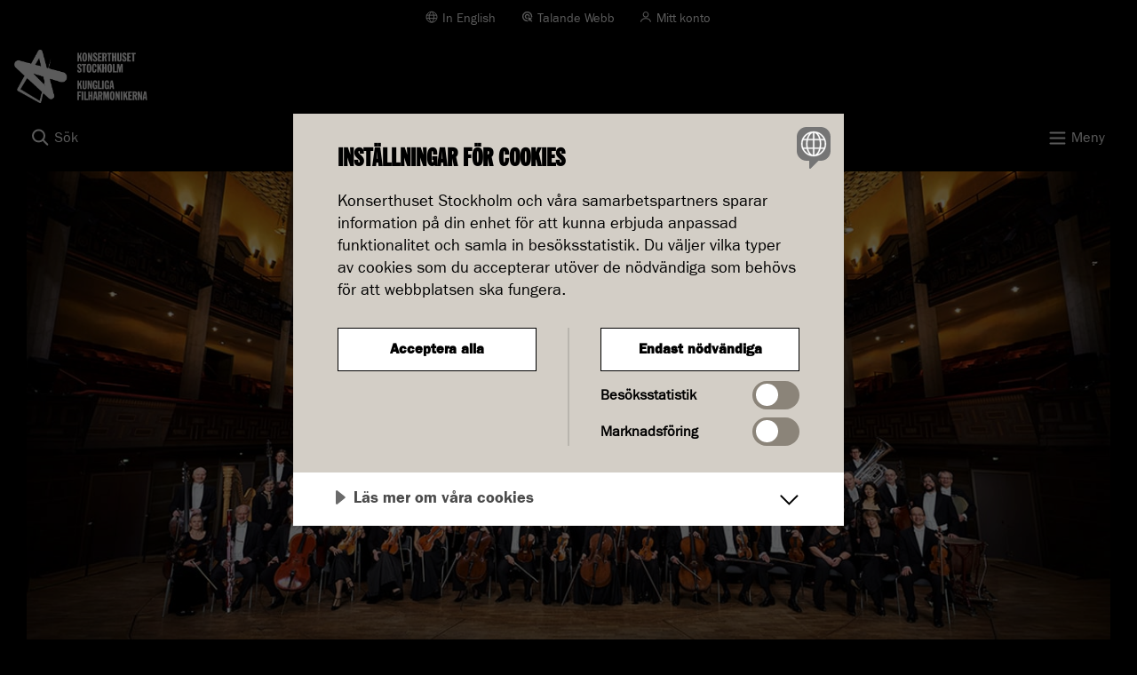

--- FILE ---
content_type: text/html; charset=utf-8
request_url: https://www.konserthuset.se/play/tema/kungliga-filharmonikerna/
body_size: 9590
content:



<!DOCTYPE html>

<!--[if lt IE 7]> <html class="no-js lt-ie9 lt-ie8 lt-ie7" lang="sv"> <![endif]-->
<!--[if IE 7]>    <html class="no-js lt-ie9 lt-ie8" lang="sv"> <![endif]-->
<!--[if IE 8]>    <html class="no-js lt-ie9" lang="sv"> <![endif]-->
<!--[if gt IE 8]><!-->

<html lang="sv" dir="ltr" itemscope itemtype="http://schema.org/WebPage">

<!--<![endif]-->
<head>
<!-- Matomo Tag Manager --> 
<script> var _mtm = window._mtm = window._mtm || []; _mtm.push({'mtm.startTime': (new Date().getTime()), 'event': 'mtm.Start'}); var d=document, g=d.createElement('script'), s=d.getElementsByTagName('script')[0]; g.async=true; g.src='https://cdn.matomo.cloud/konserthuset.matomo.cloud/container_oHVkew8P.js'; s.parentNode.insertBefore(g,s); </script> 
<!-- End Matomo Tag Manager -->

<script src="//cdn.cookietractor.com/cookietractor.js" data-lang="sv-SE" data-id="43674f48-ca2b-438f-9046-b37a6f4242ec" data-gtm-data-layer-name="_mtm"></script>
    


<meta charset="utf-8">
<meta name="viewport" content="width=device-width, initial-scale=1.0">


    <title itemprop="name">Kungliga Filharmonikerna | Konserthuset Stockholm</title>
    <link rel="canonical" href="https://www.konserthuset.se/play/tema/kungliga-filharmonikerna/">
        <meta property="og:title" content="Kungliga Filharmonikerna">
        <meta name="twitter:title" content="Kungliga Filharmonikerna">
            <meta property="og:image" content="https://www.konserthuset.se/globalassets/kungliga-filharmonikerna/kfo_2019_1200x550.jpg">
            <meta name="twitter:image:src" content="https://www.konserthuset.se/globalassets/kungliga-filharmonikerna/kfo_2019_1200x550.jpg">

<meta property="og:url" content="https://www.konserthuset.se/play/tema/kungliga-filharmonikerna/">
<meta name="twitter:domain" content="https://www.konserthuset.se/play/tema/kungliga-filharmonikerna/">
<link itemprop="url" href="https://www.konserthuset.se/play/tema/kungliga-filharmonikerna/">
<meta property="og:locale" content="sv-SE">
<meta property="og:type" content="article" />


<link rel="shortcut icon" href="/dist/images/icons/favicon-196x196.png" />
<link rel="apple-touch-icon" href="/dist/images/icons/apple-touch-icon-precomposed.png" /> 
<link rel="apple-touch-icon" sizes="72x72" href="/dist/images/icons/apple-touch-icon-72x72-precomposed.png" /> 
<link rel="apple-touch-icon" sizes="76x76" href="/dist/images/icons/apple-touch-icon-76x76-precomposed.png" /> 
<link rel="apple-touch-icon" sizes="114x114" href="/dist/images/icons/apple-touch-icon-114x114-precomposed.png" /> 
<link rel="apple-touch-icon" sizes="120x120" href="/dist/images/icons/apple-touch-icon-120x120-precomposed.png" /> 
<link rel="apple-touch-icon" sizes="144x144" href="/dist/images/icons/apple-touch-icon-144x144-precomposed.png" /> 
<link rel="apple-touch-icon" sizes="152x152" href="/dist/images/icons/apple-touch-icon-152x152-precomposed.png" /> 
<link rel="icon" sizes="196x196" href="/dist/images/icons/apple-touch-icon.png" /> 
<meta name="apple-mobile-web-app-status-bar-style" content="black-translucent" /> 
<meta name="theme-color" content="#000000" /> 
<meta name="msapplication-navbutton-color" content="#000000 /">
<meta name="msapplication-TileColor" content="#000000" />
<meta name="application-name" content="Konserthuset Stockholm" />
<meta name="msapplication-square70x70logo" content="/dist/images/icons/70x70-logo.png">
<meta name="msapplication-square150x150logo" content="/dist/images/icons/150x150-logo.png">
<meta name="msapplication-square310x310logo" content="/dist/images/icons/310x310-logo.png">


        <script src="/js/konserthuset.js?v=LkN2FAGUUjBxEZkFm5oGW67BuT8"></script>
        <link rel="stylesheet" href="/css/external.css?v=m-qfLH28sRjyJUAogDoZATfqrpg" />
        <link rel="stylesheet" href="/dist/css/foundation.css" />
        <noscript>
            <link rel="stylesheet" href="/css/noscript.css?v=J8HcqJ34R6hAggDI32TZZTy7PqU" />
        </noscript>
    <script src="/js/foundationDropdown.js?v=MnyX5Ar0wXyNVor3Cxcsj0Ma_dc"></script>

    <script>
!function(T,l,y){var S=T.location,k="script",D="instrumentationKey",C="ingestionendpoint",I="disableExceptionTracking",E="ai.device.",b="toLowerCase",w="crossOrigin",N="POST",e="appInsightsSDK",t=y.name||"appInsights";(y.name||T[e])&&(T[e]=t);var n=T[t]||function(d){var g=!1,f=!1,m={initialize:!0,queue:[],sv:"5",version:2,config:d};function v(e,t){var n={},a="Browser";return n[E+"id"]=a[b](),n[E+"type"]=a,n["ai.operation.name"]=S&&S.pathname||"_unknown_",n["ai.internal.sdkVersion"]="javascript:snippet_"+(m.sv||m.version),{time:function(){var e=new Date;function t(e){var t=""+e;return 1===t.length&&(t="0"+t),t}return e.getUTCFullYear()+"-"+t(1+e.getUTCMonth())+"-"+t(e.getUTCDate())+"T"+t(e.getUTCHours())+":"+t(e.getUTCMinutes())+":"+t(e.getUTCSeconds())+"."+((e.getUTCMilliseconds()/1e3).toFixed(3)+"").slice(2,5)+"Z"}(),iKey:e,name:"Microsoft.ApplicationInsights."+e.replace(/-/g,"")+"."+t,sampleRate:100,tags:n,data:{baseData:{ver:2}}}}var h=d.url||y.src;if(h){function a(e){var t,n,a,i,r,o,s,c,u,p,l;g=!0,m.queue=[],f||(f=!0,t=h,s=function(){var e={},t=d.connectionString;if(t)for(var n=t.split(";"),a=0;a<n.length;a++){var i=n[a].split("=");2===i.length&&(e[i[0][b]()]=i[1])}if(!e[C]){var r=e.endpointsuffix,o=r?e.location:null;e[C]="https://"+(o?o+".":"")+"dc."+(r||"services.visualstudio.com")}return e}(),c=s[D]||d[D]||"",u=s[C],p=u?u+"/v2/track":d.endpointUrl,(l=[]).push((n="SDK LOAD Failure: Failed to load Application Insights SDK script (See stack for details)",a=t,i=p,(o=(r=v(c,"Exception")).data).baseType="ExceptionData",o.baseData.exceptions=[{typeName:"SDKLoadFailed",message:n.replace(/\./g,"-"),hasFullStack:!1,stack:n+"\nSnippet failed to load ["+a+"] -- Telemetry is disabled\nHelp Link: https://go.microsoft.com/fwlink/?linkid=2128109\nHost: "+(S&&S.pathname||"_unknown_")+"\nEndpoint: "+i,parsedStack:[]}],r)),l.push(function(e,t,n,a){var i=v(c,"Message"),r=i.data;r.baseType="MessageData";var o=r.baseData;return o.message='AI (Internal): 99 message:"'+("SDK LOAD Failure: Failed to load Application Insights SDK script (See stack for details) ("+n+")").replace(/\"/g,"")+'"',o.properties={endpoint:a},i}(0,0,t,p)),function(e,t){if(JSON){var n=T.fetch;if(n&&!y.useXhr)n(t,{method:N,body:JSON.stringify(e),mode:"cors"});else if(XMLHttpRequest){var a=new XMLHttpRequest;a.open(N,t),a.setRequestHeader("Content-type","application/json"),a.send(JSON.stringify(e))}}}(l,p))}function i(e,t){f||setTimeout(function(){!t&&m.core||a()},500)}var e=function(){var n=l.createElement(k);n.src=h;var e=y[w];return!e&&""!==e||"undefined"==n[w]||(n[w]=e),n.onload=i,n.onerror=a,n.onreadystatechange=function(e,t){"loaded"!==n.readyState&&"complete"!==n.readyState||i(0,t)},n}();y.ld<0?l.getElementsByTagName("head")[0].appendChild(e):setTimeout(function(){l.getElementsByTagName(k)[0].parentNode.appendChild(e)},y.ld||0)}try{m.cookie=l.cookie}catch(p){}function t(e){for(;e.length;)!function(t){m[t]=function(){var e=arguments;g||m.queue.push(function(){m[t].apply(m,e)})}}(e.pop())}var n="track",r="TrackPage",o="TrackEvent";t([n+"Event",n+"PageView",n+"Exception",n+"Trace",n+"DependencyData",n+"Metric",n+"PageViewPerformance","start"+r,"stop"+r,"start"+o,"stop"+o,"addTelemetryInitializer","setAuthenticatedUserContext","clearAuthenticatedUserContext","flush"]),m.SeverityLevel={Verbose:0,Information:1,Warning:2,Error:3,Critical:4};var s=(d.extensionConfig||{}).ApplicationInsightsAnalytics||{};if(!0!==d[I]&&!0!==s[I]){var c="onerror";t(["_"+c]);var u=T[c];T[c]=function(e,t,n,a,i){var r=u&&u(e,t,n,a,i);return!0!==r&&m["_"+c]({message:e,url:t,lineNumber:n,columnNumber:a,error:i}),r},d.autoExceptionInstrumented=!0}return m}(y.cfg);function a(){y.onInit&&y.onInit(n)}(T[t]=n).queue&&0===n.queue.length?(n.queue.push(a),n.trackPageView({})):a()}(window,document,{src: "https://js.monitor.azure.com/scripts/b/ai.2.gbl.min.js", crossOrigin: "anonymous", cfg: { instrumentationKey:'e0b3db5a-b40e-40a0-95a1-a549279295fb', disableCookiesUsage: false }});
</script>



<!-- Google Tag Manager -->
<script>(function(w,d,s,l,i){w[l]=w[l]||[];w[l].push({'gtm.start':
new Date().getTime(),event:'gtm.js'});var f=d.getElementsByTagName(s)[0],
j=d.createElement(s),dl=l!='dataLayer'?'&l='+l:'';j.async=true;j.src=
'https://www.googletagmanager.com/gtm.js?id='+i+dl;f.parentNode.insertBefore(j,f);
})(window,document,'script','_mtm','GTM-WD3GKHT');</script>
<!-- End Google Tag Manager -->

<meta name="ahrefs-site-verification" content="429626bebeeb020916379ad3d11aba52a6698ccf1a0176e267f77d6b9a96743b">

    <link href="https://fonts.googleapis.com/icon?family=Material+Icons" rel="stylesheet" />
</head>

<body class="MovieThemePage">

        <!-- Google Tag Manager (noscript) -->
        <noscript>
            <iframe src="https://www.googletagmanager.com/ns.html?id=GTM-WD3GKHT"
                    height="0" width="0" style="display: none; visibility: hidden"></iframe>
        </noscript>
        <!-- End Google Tag Manager (noscript) -->

    <!--ngfb-ignore-->
    


    <!--/ngfb-ignore-->
    
    



<div>
    <header>
        <div class="skiplinks hide-for-print">
            <a class="show-on-focus" href="#MainContentArea" tabindex="0">Till innehåll på sidan</a>
        </div>

        <div class="row site-top-bar collapse hide-for-print">
            <div class="columns medium-12">
                <ul class="header-links text-center medium-text-right">
                    <li>
                            <a class="language" lang="en" href="/en">In English</a>
                    </li>
                    <li class="hideForNoScript">
                        <a id="bapluslogo" class="talandeWebb" onclick="toggleBar();" href="#">Talande Webb</a>
                    </li>
                        <li>
                            <a class="login" target="_blank" href="https://biljetter.konserthuset.se/sv/login">Mitt konto</a>
                        </li>
                    <li class="search-li">
                        <button type="button" id="togglesearch2" class="toggleSearch search hideForNoScript" aria-controls="quickSearchArea2">Sök</button>

                        <noscript>
                            <a href="/sok-pa-konserthuset.se" class="toggleSearch" id="togglesearch4">Sök</a>
                        </noscript>
                    </li>
                </ul>
            </div>
        </div>
        <div class="site-searchbar site-searchbar--desktop headerTogglableArea hideForNoScript" id="quickSearchArea2" aria-labelledby="togglesearch2">
            <div class="quickSearchArea">
                <div class="row">
                    <div class="medium-12 columns">
                        <div>
                            


    <form action="/sok-pa-konserthuset.se" method="get" role="search">
        <div class="row">
            <div class="medium-12 columns">
                <span class="header-h1">Sök på konserthuset.se</span>
            </div>
            <div class="medium-7 end columns">

                <div class="row collapse">
                    <div class="medium-9 columns">
                        <label for="b22b0e42-f0ea-47ca-bab0-51e09839034e" class="show-for-sr">Sök</label>
                        <input type="search" data-autocomplete="false" class="searchKeywords" id="b22b0e42-f0ea-47ca-bab0-51e09839034e" name="q" placeholder="Sök" />
                    </div>
                    <div class="medium-3 columns">
                        <input type="submit" class="button search-button" value="Sök" />
                    </div>
                </div>
            </div>
        </div>
    </form>

                        </div>
                    </div>
                </div>
            </div>
        </div>

        <div class="row site-main-menu collapse">
            <div class="large-3 small-12 columns">
                <div class="logoType" >
                    


<div class="siteLogotypeBlock hide-for-print">
            <a href="/">
                    <span class="logo-desktop">
                        <img width="69" height="75" src="/globalassets/logo/logo5.svg" alt='Konserter i Stockholm' />
                        <span class="logo-text">Konserthuset Stockholm</span>
                    </span>
                    <span class="logo-mobile">
                        <img width="179" height="60" src="/Logotype/NY_Konserthuset_dubbelloggo.png" alt='Konserter i Stockholm' />
                        <span class="logo-text logo-text--mobile">Konserthuset Stockholm</span>
                    </span>
                </a>
</div>
                </div>
            </div>

            <div class="large-9 columns desktop-menu hide-for-print">
                <div class="globalNavigationArea">
                    


<nav id="GlobalNavigation" class="globalNavigation">
    <ul class="nav-bar">


        <li>
                    <a href="/program-och-biljetter/kalender/" class="bigLetterTrue">Program &amp; biljetter</a>
        </li>
        <li>
<a href="/ditt-besok/">Ditt bes&#xF6;k</a>        </li>
        <li>
<a href="/kungliga-filharmonikerna/">Kungliga Filharmonikerna</a>        </li>
        <li>
<a href="/barn-och-unga/">Barn &amp; unga</a>        </li>
        <li class="active">
<a href="/play/">Konserthuset Play</a>        </li>
        <li>
<a href="/om-oss/">Om oss</a>        </li>
    </ul>
</nav>


                </div>
            </div>
        </div>

        <div class="mobileTriggers">
            <div class="row collapse hide-for-print mobile-bar">
                <div class="small-6 columns ">
                    <div class="searchLink">
                        <button id="togglesearch" class="toggleSearch hideForNoScript" type="button" aria-controls="quickSearchArea"><span>Sök</span></button>

                        <noscript>
                            <a href="/sok-pa-konserthuset.se" class="toggleSearch" id="togglesearch3">Sök</a>
                        </noscript>
                    </div>
                </div>
                <div class="small-6 columns">
                    <div class="menuLink">
                        <button id="togglemain" type="button" aria-controls="GlobalNavigation"><span>Meny</span></button>
                    </div>
                </div>
            </div>
        </div>

        <div class="site-searchbar site-searchbar--mobile headerTogglableArea hideForNoScript" id="quickSearchArea" aria-labelledby="togglesearch">
            <div class="quickSearchArea">
                <div class="row">
                    <div class="medium-12 columns">
                        <div>
                            


    <form action="/sok-pa-konserthuset.se" method="get" role="search">
        <div class="row">
            <div class="medium-12 columns">
                <span class="header-h1">Sök på konserthuset.se</span>
            </div>
            <div class="medium-7 end columns">

                <div class="row collapse">
                    <div class="medium-9 columns">
                        <label for="8d142b6d-4f2b-44af-afec-71a44291487c" class="show-for-sr">Sök</label>
                        <input type="search" data-autocomplete="false" class="searchKeywords" id="8d142b6d-4f2b-44af-afec-71a44291487c" name="q" placeholder="Sök" />
                    </div>
                    <div class="medium-3 columns">
                        <input type="submit" class="button search-button" value="Sök" />
                    </div>
                </div>
            </div>
        </div>
    </form>

                        </div>
                    </div>
                </div>
            </div>
        </div>

        <div class="row collapse mobile-menu hide-for-print">
            <div class="small-12 columns">
                
<div class="mobileNavigation">
    <nav id="MobileMenu" class="nav-bar" data-lang="sv" data-nextlevel="Undermeny för" data-currentid="36602">
<ul><li class="menuItem" data-id="21141"><div class="row"><a href="/program-och-biljetter/" class="small-10 columns menuLink">Program &amp; biljetter</a><button data-href="/program-och-biljetter/" class="small-2 columns menuLink haveLinks hideForNoscript" aria-expanded="false">Undermeny f&#xF6;r Program &amp; biljetter</button></div><div class="childrenListContainer"></div></li><li class="menuItem" data-id="38"><div class="row"><a href="/ditt-besok/" class="small-10 columns menuLink">Ditt bes&#xF6;k</a><button data-href="/ditt-besok/" class="small-2 columns menuLink haveLinks hideForNoscript" aria-expanded="false">Undermeny f&#xF6;r Ditt bes&#xF6;k</button></div><div class="childrenListContainer"></div></li><li class="menuItem" data-id="55"><div class="row"><a href="/kungliga-filharmonikerna/" class="small-10 columns menuLink">Kungliga Filharmonikerna</a><button data-href="/kungliga-filharmonikerna/" class="small-2 columns menuLink haveLinks hideForNoscript" aria-expanded="false">Undermeny f&#xF6;r Kungliga Filharmonikerna</button></div><div class="childrenListContainer"></div></li><li class="menuItem" data-id="41119"><div class="row"><a href="/barn-och-unga/" class="small-10 columns menuLink">Barn &amp; unga</a><button data-href="/barn-och-unga/" class="small-2 columns menuLink haveLinks hideForNoscript" aria-expanded="false">Undermeny f&#xF6;r Barn &amp; unga</button></div><div class="childrenListContainer"></div></li><li class="menuItem hasLoadedChildren" data-id="21356"><div class="row"><a href="/play/" class="small-10 columns menuLink">Konserthuset Play</a><button data-href="/play/" class="small-2 columns menuLink haveLinks hideForNoscript" aria-expanded="true">Undermeny f&#xF6;r Konserthuset Play</button></div><div class="childrenListContainer"><ul><li class="menuItem" data-id="32652"><div class="row"><a href="/play/info/app/" class="small-12 columns menuLink">Konserthuset Play-appen</a></div><div class="childrenListContainer"></div></li><li class="menuItem" data-id="32651"><div class="row"><a href="/play/info/fragor-och-svar-om-konserthuset-play/" class="small-12 columns menuLink">Fr&#xE5;gor och svar om Konserthuset Play</a></div><div class="childrenListContainer"></div></li></ul></div></li><li class="menuItem" data-id="64"><div class="row"><a href="/om-oss/" class="small-10 columns menuLink">Om oss</a><button data-href="/om-oss/" class="small-2 columns menuLink haveLinks hideForNoscript" aria-expanded="false">Undermeny f&#xF6;r Om oss</button></div><div class="childrenListContainer"></div></li></ul>    </nav>
</div>
            </div>
        </div>

    </header>

    <div>
        <div id="contentGuid" name="contentGuid" data-contentguid="5df533ae-caf8-4b5c-8024-95cbf7b50a49"></div>
        

<main>
    <div class="row">
        <div class="medium-12 column">
            <a id="MainContentArea" tabindex="-1"></a>
                <div class="main-image cj ">
                    <div itemprop="image" itemscope itemtype="https://schema.org/ImageObject">
                        




            <img itemprop="url" class="slimmage " src="/globalassets/kungliga-filharmonikerna/kfo_2019_1200x550.jpg?width=626&amp;quality=90&amp;format=jpg" alt="Musiker som spelar. Fotografi." data-slimmage="true" />
        <span content="Musiker som spelar. Fotografi." itemprop="description"></span>

                    </div>
                </div>


            




        <div class="row">
            <div class="medium-12 columns " role="navigation">
                <ul class="breadcrumbs" aria-label="breadcrumbs">
                    <li><a href="/play/">Konserthuset Play</a></li>
                    <li class="current"><span class="show-for-sr">Aktuell sida:</span> <span>Kungliga Filharmonikerna</span></li>
                </ul>
            </div>


        </div>
    

                <h1>
                    Kungliga Filharmonikerna
                </h1>

                <div class="ingress">
                    <p class="ingress">
                        Med &#xF6;ver 100 konserter &#xE5;rligen och en kreativ programs&#xE4;ttning &#xE4;r Kungliga Filharmonikerna en orkester i st&#xE4;ndig utveckling. Kungliga Filharmonikerna har omfamnat de digitala m&#xF6;jligheterna och &#xE4;r idag en av v&#xE4;rldens mest aktiva orkestrar online. 
                    </p>
                </div>

            



    <div class="sharethislinks jsCalenderContainer">
        <ul>
                    <li><a href="/en/play/theme/royal-stockholm-philharmonic-orchestra/" class="language" lang="en">In English</a></li>

            <li>
                <button data-clipboard-text="https://www.konserthuset.se/play/tema/kungliga-filharmonikerna/" class="copy-link">Kopiera länk</button>
            </li>
        </ul>

        <div class="copied-url-feedback-wrapper">
            <span class="copy-page-url-feedback-text"> Länken har kopierats</span>
            <span aria-hidden="true" class="copied-url">https://www.konserthuset.se/play/tema/kungliga-filharmonikerna/</span>
        </div>
    </div>

        </div>
    </div>

    <div class="row">
        <div class="small-12 column">
            <div class="row mb-row">
                <div class="medium-12 column" id="jsMovieListWrapper" data-contentguid="5df533ae-caf8-4b5c-8024-95cbf7b50a49" data-url="/MovieThemePage/LoadMore/">
                    <div class="row jsMovieListContent">

                        


        <div class="column small-12 medium-4 large-3 jsMovieItem" id="3a5720d3-7f78-4806-a28f-4bfd0f632e10">
            



<div class="panel clickableArea highlight pagePartial js-hs-result-li teaser ">
    <a href="/play/nobel-prize-concert-2025/">
        <div class="">
                <div class="panelImage" itemprop="image" itemscope itemtype="https://schema.org/ImageObject">
                    

            <img itemprop="url" class="slimmage " src="/globalassets/kungliga-filharmonikerna/npc-2025-1200x832.jpg?width=626&amp;quality=90&amp;format=jpg" alt="Kvinna som spelar violin. " data-slimmage="true" />
        <span content="Kvinna som spelar violin. " itemprop="description"></span>

                </div>
                    <span class="show-for-sr">Genre: </span>
                    <span class="genre-label">
&#xA;&#x9;&#x9;&#x9;&#x9;&#x9;Kungliga Filharmonikerna                    </span>
        </div>
        <div class="media">
            <div class="panelTextWrapper">
                <div class="panelText-padding">
                    <h3>
                        Nobel Prize Concert 2025<span class="arrow-icon" aria-hidden="true"></span>
                    </h3>

                        <p class="teaserText">
                            Musik som brobyggare och kulturell medlare: Semyon Bychkov tillsammans med en av världens mest hyllade violinister.
                        </p>
                </div>
            </div>
        </div>
    </a>
</div>

        </div>
        <div class="column small-12 medium-4 large-3 jsMovieItem" id="92fd1b03-8f4e-49ef-85a1-b0208f6c5815">
            



<div class="panel clickableArea highlight pagePartial js-hs-result-li teaser ">
    <a href="/play/valskungarnas-konsert/">
        <div class="">
                <div class="panelImage" itemprop="image" itemscope itemtype="https://schema.org/ImageObject">
                    

            <img itemprop="url" class="slimmage " src="/globalassets/filmer/valskungarna-1200x832.jpg?width=626&amp;quality=90&amp;format=jpg" alt="Musiker h&#xE5;ller i paraplyer. Fotografi." data-slimmage="true" />
        <span content="Musiker h&#xE5;ller i paraplyer. Fotografi." itemprop="description"></span>

                </div>
                    <span class="show-for-sr">Genre: </span>
                    <span class="genre-label">
&#xA;&#x9;&#x9;&#x9;&#x9;&#x9;Kungliga Filharmonikerna                    </span>
        </div>
        <div class="media">
            <div class="panelTextWrapper">
                <div class="panelText-padding">
                    <h3>
                        Valskungarnas konsert<span class="arrow-icon" aria-hidden="true"></span>
                    </h3>

                        <p class="teaserText">
                            Vi firar Johann Strauss d y 200 år – i sällskap med andra mästare i genren.
                        </p>
                </div>
            </div>
        </div>
    </a>
</div>

        </div>
        <div class="column small-12 medium-4 large-3 jsMovieItem" id="b39965db-ee76-40f9-bbdf-94feba8a9a79">
            



<div class="panel clickableArea highlight pagePartial js-hs-result-li teaser ">
    <a href="/play/bruckners-nionde-symfoni/">
        <div class="">
                <div class="panelImage" itemprop="image" itemscope itemtype="https://schema.org/ImageObject">
                    

            <img itemprop="url" class="slimmage " src="/globalassets/dirigenter/herbert_blomstedt_2022_1200x832.jpg?width=626&amp;quality=90&amp;format=jpg" alt="Man som dirigerar. Fotografi." data-slimmage="true" />
        <span content="Man som dirigerar. Fotografi." itemprop="description"></span>

                </div>
                    <span class="show-for-sr">Genre: </span>
                    <span class="genre-label">
&#xA;&#x9;&#x9;&#x9;&#x9;&#x9;Kungliga Filharmonikerna                    </span>
        </div>
        <div class="media">
            <div class="panelTextWrapper">
                <div class="panelText-padding">
                    <h3>
                        Bruckners nionde symfoni<span class="arrow-icon" aria-hidden="true"></span>
                    </h3>

                        <p class="teaserText">
                            Herbert Blomstedt dirigerar den ofullbordade som är ett sista mästerverk.
                        </p>
                </div>
            </div>
        </div>
    </a>
</div>

        </div>
        <div class="column small-12 medium-4 large-3 jsMovieItem" id="e56e89e9-54f6-4fec-9711-92c7c8b7db98">
            



<div class="panel clickableArea highlight pagePartial js-hs-result-li teaser ">
    <a href="/play/elgar-och-tjajkovskij/">
        <div class="">
                <div class="panelImage" itemprop="image" itemscope itemtype="https://schema.org/ImageObject">
                    

            <img itemprop="url" class="slimmage " src="/globalassets/filmer/alban-film-1200x832-jpg/?width=626&amp;quality=90&amp;format=jpg" alt="Man med cello. Fotografi." data-slimmage="true" />
        <span content="Man med cello. Fotografi." itemprop="description"></span>

                </div>
                    <span class="show-for-sr">Genre: </span>
                    <span class="genre-label">
&#xA;&#x9;&#x9;&#x9;&#x9;&#x9;Kungliga Filharmonikerna                    </span>
        </div>
        <div class="media">
            <div class="panelTextWrapper">
                <div class="panelText-padding">
                    <h3>
                        Elgar och Tjajkovskij<span class="arrow-icon" aria-hidden="true"></span>
                    </h3>

                        <p class="teaserText">
                            Dubbla klassiker och en musikalisk resa till den arktiska sommarnatten. 
                        </p>
                </div>
            </div>
        </div>
    </a>
</div>

        </div>
        <div class="column small-12 medium-4 large-3 jsMovieItem" id="0272eee3-cc5e-46ca-a9b3-8213f4b75333">
            



<div class="panel clickableArea highlight pagePartial js-hs-result-li teaser ">
    <a href="/play/sibelius-tredje-symfoni/">
        <div class="">
                <div class="panelImage" itemprop="image" itemscope itemtype="https://schema.org/ImageObject">
                    

            <img itemprop="url" class="slimmage " src="/globalassets/dirigenter/emilia-hoving-2025-1200x832-jpg/?width=626&amp;quality=90&amp;format=jpg" alt="Kvinna som dirigerar. Fotografi." data-slimmage="true" />
        <span content="Kvinna som dirigerar. Fotografi." itemprop="description"></span>

                </div>
                    <span class="show-for-sr">Genre: </span>
                    <span class="genre-label">
&#xA;&#x9;&#x9;&#x9;&#x9;&#x9;Kungliga Filharmonikerna                    </span>
        </div>
        <div class="media">
            <div class="panelTextWrapper">
                <div class="panelText-padding">
                    <h3>
                        Sibelius tredje symfoni<span class="arrow-icon" aria-hidden="true"></span>
                    </h3>

                        <p class="teaserText">
                            Emilia Hoving leder orkestern i ett finländskt program med mästaren och eleven. 
                        </p>
                </div>
            </div>
        </div>
    </a>
</div>

        </div>
        <div class="column small-12 medium-4 large-3 jsMovieItem" id="9a04d826-aeb2-497a-ada9-4afdc4f9d01b">
            



<div class="panel clickableArea highlight pagePartial js-hs-result-li teaser ">
    <a href="/play/stenhammars-andra-symfoni/">
        <div class="">
                <div class="panelImage" itemprop="image" itemscope itemtype="https://schema.org/ImageObject">
                    

            <img itemprop="url" class="slimmage " src="/globalassets/filmer/thedeen-film-2025-1200x832-jpg/?width=626&amp;quality=90&amp;format=jpg" alt="Man som h&#xE5;ller i en str&#xE5;ke. Fotografi" data-slimmage="true" />
        <span content="Man som h&#xE5;ller i en str&#xE5;ke. Fotografi" itemprop="description"></span>

                </div>
                    <span class="show-for-sr">Genre: </span>
                    <span class="genre-label">
&#xA;&#x9;&#x9;&#x9;&#x9;&#x9;Kungliga Filharmonikerna                    </span>
        </div>
        <div class="media">
            <div class="panelTextWrapper">
                <div class="panelText-padding">
                    <h3>
                        Stenhammar och Larsson Gothe<span class="arrow-icon" aria-hidden="true"></span>
                    </h3>

                        <p class="teaserText">
                            Torleif Thedéen är solist i Larsson Gothes cellokonsert och Johannes Gustavsson dirigerar ett svenskt mästerverk – Stenhammars andra symfoni.
                        </p>
                </div>
            </div>
        </div>
    </a>
</div>

        </div>
        <div class="column small-12 medium-4 large-3 jsMovieItem" id="db5ac324-9763-4f5b-9180-64832f44bee2">
            



<div class="panel clickableArea highlight pagePartial js-hs-result-li teaser ">
    <a href="/play/mahler-och-nielsen/">
        <div class="">
                <div class="panelImage" itemprop="image" itemscope itemtype="https://schema.org/ImageObject">
                    

            <img itemprop="url" class="slimmage " src="/globalassets/solister/nina-stemme-film-2025-1200x832-jpg/?width=626&amp;quality=90&amp;format=jpg" alt="Kvinna som sjunger. Fotografi." data-slimmage="true" />
        <span content="Kvinna som sjunger. Fotografi." itemprop="description"></span>

                </div>
                    <span class="show-for-sr">Genre: </span>
                    <span class="genre-label">
&#xA;&#x9;&#x9;&#x9;&#x9;&#x9;Kungliga Filharmonikerna                    </span>
        </div>
        <div class="media">
            <div class="panelTextWrapper">
                <div class="panelText-padding">
                    <h3>
                        Mahler och Nielsen<span class="arrow-icon" aria-hidden="true"></span>
                    </h3>

                        <p class="teaserText">
                            Nina Stemme tillsammans med chefdirigent Ryan Bancroft i dramatisk och mästerlig musik. 
                        </p>
                </div>
            </div>
        </div>
    </a>
</div>

        </div>
        <div class="column small-12 medium-4 large-3 jsMovieItem" id="80cfcee6-d32b-4592-9b00-0814b8c4a5a9">
            



<div class="panel clickableArea highlight pagePartial js-hs-result-li teaser ">
    <a href="/play/bruchs-forsta-violinkonsert/">
        <div class="">
                <div class="panelImage" itemprop="image" itemscope itemtype="https://schema.org/ImageObject">
                    

            <img itemprop="url" class="slimmage " src="/globalassets/solister/inmo-yang-yanan-li-1200x832-jpg/?width=626&amp;quality=90&amp;format=jpg" alt="Kille som spelar fiol. Fotografi" data-slimmage="true" />
        <span content="Kille som spelar fiol. Fotografi" itemprop="description"></span>

                </div>
                    <span class="show-for-sr">Genre: </span>
                    <span class="genre-label">
&#xA;&#x9;&#x9;&#x9;&#x9;&#x9;Kungliga Filharmonikerna                    </span>
        </div>
        <div class="media">
            <div class="panelTextWrapper">
                <div class="panelText-padding">
                    <h3>
                        Bruchs f&#xF6;rsta violinkonsert<span class="arrow-icon" aria-hidden="true"></span>
                    </h3>

                        <p class="teaserText">
                            Den mångfaldigt prisade violinisten Inmo Yang debuterar i högt älskad musik. 
                        </p>
                </div>
            </div>
        </div>
    </a>
</div>

        </div>

                    </div>

                        <button class="button-loadmore jsMovieLandingLoadMore" data-take="8" data-moviecount="115">Visa fler filmer (<span class="jsLoadMoreText">9&#8211;16</span>) av 115</button>
                </div>
            </div>
        </div>
    </div>

    <div class="row column">
        <hr class="hide-for-small">
    </div>

    <div class="row collapse">
        <div class="medium-12 columns">
            <div class="contentarea">
                
<div><div class="row collapse"><div class="block standardpage third medium-4 small-12 columns">


<div class="panel pagePartial teaser Beige ">
    <div class="media clickableArea highlight" itemscope="" itemtype="https://schema.org/WebPage">
            <div class="panelImage" itemprop="image" itemscope itemtype="https://schema.org/ImageObject">
                

            <img itemprop="url" class="slimmage " src="/globalassets/ovrigt/appen_beige_1200x832.png?width=626&amp;quality=90&amp;format=jpg" alt="Tre musiker som spelar. Bild fr&#xE5;n film" data-slimmage="true" />
        <span content="Tre musiker som spelar. Bild fr&#xE5;n film" itemprop="description"></span>

            </div>

        <div class="panelTextWrapper">
            <div class="panelText-padding">
                <h2>
                    <a itemprop="url" href="/play/info/app/"><span itemprop="name" class="bigLetterTrue">Konserthuset Play-appen<span class="arrow-icon" aria-hidden="true"></span></span></a>
                </h2>

                <p class="teaserText">
                    Med Konserthuset Play-appen blir det ännu enklare att uppleva musiken via din telefon eller surfplatta — och på stor skärm!
                </p>
            </div>
        </div>
    </div>
</div></div><div class="block standardpage third medium-4 small-12 columns">


<div class="panel pagePartial teaser Playbrun ">
    <div class="media clickableArea highlight" itemscope="" itemtype="https://schema.org/WebPage">
            <div class="panelImage" itemprop="image" itemscope itemtype="https://schema.org/ImageObject">
                

            <img itemprop="url" class="slimmage " src="/globalassets/ovrigt/livesandningar_1200x832.png?width=626&amp;quality=90&amp;format=jpg" alt="Bild p&#xE5; hemsidan Konserthuset Play. Fotografi." data-slimmage="true" />
        <span content="Bild p&#xE5; hemsidan Konserthuset Play. Fotografi." itemprop="description"></span>

            </div>

        <div class="panelTextWrapper">
            <div class="panelText-padding">
                <h2>
                    <a itemprop="url" href="/play/info/fragor-och-svar-om-konserthuset-play/"><span itemprop="name" class="bigLetterTrue">Fr&#xE5;gor &amp; svar om Konserthuset Play<span class="arrow-icon" aria-hidden="true"></span></span></a>
                </h2>

                <p class="teaserText">
                    I filmarkivet på Konserthuset Play finns en unik musikskatt. Här hittar du tips om hur du på bästa sätt tar del av vårt utbud. 
                </p>
            </div>
        </div>
    </div>
</div></div><div class="block teaserblock third medium-4 small-12 columns end">

<div class="panel teaser teaserBlock Morkbrun ">
    <div class="media clickableArea highlight" itemscope="" itemtype="https://schema.org/WebPage">

            <div class="panelImage" itemprop="image" itemscope itemtype="https://schema.org/ImageObject">
                

            <img itemprop="url" class="slimmage " src="/globalassets/ovrigt/yanan_filmkamera_1200x832png.png?width=626&amp;quality=90&amp;format=jpg" alt="" data-slimmage="true" />

            </div>

        <div class="panelTextWrapper">
            <div class="panelText-padding">
                <h2>
                        <a itemprop="url" href="/om-oss/nyhetsbrev/"><span itemprop="name" class="bigLetterTrue">Tips om kommande lives&#xE4;ndningar<span class="arrow-icon" aria-hidden="true"></span></span></a>
                </h2>
                <p class="teaserText">
                    

Vill du f&#xE5; tips om n&#xE4;sta lives&#xE4;ndning? Anm&#xE4;l dig till v&#xE5;rt nyhetsbrev f&#xF6;r uppdateringar om kommande konsertfilmer.
                </p>
            </div>
        </div>
    </div>
</div></div></div></div>
            </div>
        </div>
    </div>
</main>

    </div>
</div>



<footer>

    <div class="row">
        <div class="medium-12 columns">
            <hr />

            <h1>Konserthuset Stockholm</h1>
        </div>
    </div>

    <div class="row hide-for-print">
        <div class="medium-4 columns">
            <div class="contact-info">
                    <h2>Kontakta oss</h2>

<h3>Biljettkontor</h3>
<div class="panel">
<p><strong>Ordinarie &ouml;ppettider:&nbsp;</strong>m&aring;ndag&ndash;fredag kl 12.00&ndash;18.00, l&ouml;rdag kl 11.00&ndash;15.00 och normalt tv&aring; timmar f&ouml;re konsertstart. Telefontid m&aring;ndag&ndash;fredag kl 11.00&ndash;17.00 och l&ouml;rdag 11.00&ndash;14.00.</p>
<p><strong>Telefon:</strong> 08&ndash;50 66 77 88<br /><strong>E-post</strong>:&nbsp;<a class="underline-link" href="mailto:biljett@konserthuset.se">biljett@konserthuset.se</a></p>
</div>
<div>
<div class="editorBlock">
<ul>
<li><a class="underline-link" href="/om-oss/kontakta-oss/" target="_blank" rel="noopener">Kontakta oss</a></li>
<li><a class="underline-link" href="/om-oss/pressinformation/">Pressinformation</a></li>
</ul>
</div>
</div>            </div>
        </div>
        <div class="medium-4 columns">
            <div class="followUsLinks">
                    <h2>F&#xF6;lj oss</h2>

<ul class="followUsList_">
<li><a class="facebook underline-link" href="https://www.facebook.com/kungligafilharmonikerna/" target="_blank" rel="noopener">Facebook &mdash; Kungliga Filharmonikerna</a></li>
<li><a class="facebook underline-link" href="https://www.facebook.com/konserthusetstockholm/" target="_blank" rel="noopener">Facebook &mdash; Konserthuset Stockholm</a></li>
<li><a class="instagram underline-link" href="https://www.instagram.com/kungligafilharmonikerna/" target="_blank" rel="noopener">Instagram &mdash; Kungliga Filharmonikerna</a></li>
<li><a class="instagram underline-link" href="https://www.instagram.com/konserthusetstockholm/" target="_blank" rel="noopener">Instagram &mdash; Konserthuset Stockholm</a></li>
<li><a class="youtube underline-link" href="https://www.youtube.com/user/RoyalStockholmPhil" target="_blank" rel="noopener">Youtube &mdash; Kungliga Filharmonikerna</a></li>
<li><a class="underline-link" href="/om-oss/nyhetsbrev/" rel="noopener">Prenumerera p&aring; nyhetsbrev</a></li>
<li><a class="underline-link" href="/om-oss/lyssna/" rel="noopener">Magasinet Lyssna</a></li>
</ul>
<p>&nbsp;</p>            </div>
        </div>

        <div class="medium-4 columns">
            <div class="footer-links">
                    <h2>Mer</h2>

<ul>
<li><a class="underline-link" href="/om-oss/lediga-jobb/">Lediga jobb</a></li>
<li><a class="underline-link" href="/om-oss/om-webbplatsen/">Om webbplatsen</a></li>
<li><a class="underline-link" href="/om-oss/om-webbplatsen/tillganglighetsredogorelse/">Tillg&auml;nglighetsredog&ouml;relse</a></li>
<li><a class="underline-link" title="Integritetspolicy" href="/om-oss/integritetspolicy/">Integritetspolicy</a></li>
<li><a class="underline-link" href="/om-oss/historiskt-arkiv/">Historiskt arkiv</a></li>
</ul>            </div>
        </div>

        <div class="medium-12 columns">
            <hr class="lower-border" />



<div >
        <div class="editorBlock">
            
<div class="footer-sponsors">
<div class="row collapse">
<div class="small-12 medium-4 medium-offset-8 large-3 large-offset-9 columns">
<div class="row">
<div class="small-6 columns text-center medium-text-center">
<h2>HUVUDFINANSI&Auml;R</h2>
<a href="http://www.regionstockholm.se" target="_blank" rel="noopener"><img src="/globalassets/logo/rs-logotyp-tvaradig-vit-rgb-png/" alt="" width="126" height="46" /></a></div>
<div class="small-6 columns text-center medium-text-center">
<h2>HUVUDSPONSOR</h2>
<a href="http://www.seb.se" target="_blank" rel="noopener"><img src="/globalassets/sidfot/seb.png" alt="SEB - Logo" /></a></div>
</div>
</div>
</div>
</div>
        </div>
</div>        </div>
    </div>
    <div id="__ba_panel"></div>
</footer>

        <script src="/js/konserthusetDeferred.js?v=iwMYuKTyjnXTtuT8FMPFPMg8pdU" defer></script>

    <script type="text/javascript">
        var baTheme = 0,
            baUseCookies = true,
            baHiddenMode = true,
            baHideOnLoad = true,
            _baLocale = 'se',
            _baMode = 'Lyssna på Talande Webb';
    </script>
    <script type="text/javascript" src="//www.browsealoud.com/plus/scripts/ba.js"></script>

    <script defer="defer" src="/Util/Find/epi-util/find.js"></script>
<script>
document.addEventListener('DOMContentLoaded',function(){if(typeof FindApi === 'function'){var api = new FindApi();api.setApplicationUrl('/');api.setServiceApiBaseUrl('/find_v2/');api.processEventFromCurrentUri();api.bindWindowEvents();api.bindAClickEvent();api.sendBufferedEvents();}})
</script>

    
</body>
</html>

--- FILE ---
content_type: text/html; charset=utf-8
request_url: https://www.konserthuset.se/play/tema/kungliga-filharmonikerna/
body_size: 9579
content:



<!DOCTYPE html>

<!--[if lt IE 7]> <html class="no-js lt-ie9 lt-ie8 lt-ie7" lang="sv"> <![endif]-->
<!--[if IE 7]>    <html class="no-js lt-ie9 lt-ie8" lang="sv"> <![endif]-->
<!--[if IE 8]>    <html class="no-js lt-ie9" lang="sv"> <![endif]-->
<!--[if gt IE 8]><!-->

<html lang="sv" dir="ltr" itemscope itemtype="http://schema.org/WebPage">

<!--<![endif]-->
<head>
<!-- Matomo Tag Manager --> 
<script> var _mtm = window._mtm = window._mtm || []; _mtm.push({'mtm.startTime': (new Date().getTime()), 'event': 'mtm.Start'}); var d=document, g=d.createElement('script'), s=d.getElementsByTagName('script')[0]; g.async=true; g.src='https://cdn.matomo.cloud/konserthuset.matomo.cloud/container_oHVkew8P.js'; s.parentNode.insertBefore(g,s); </script> 
<!-- End Matomo Tag Manager -->

<script src="//cdn.cookietractor.com/cookietractor.js" data-lang="sv-SE" data-id="43674f48-ca2b-438f-9046-b37a6f4242ec" data-gtm-data-layer-name="_mtm"></script>
    


<meta charset="utf-8">
<meta name="viewport" content="width=device-width, initial-scale=1.0">


    <title itemprop="name">Kungliga Filharmonikerna | Konserthuset Stockholm</title>
    <link rel="canonical" href="https://www.konserthuset.se/play/tema/kungliga-filharmonikerna/">
        <meta property="og:title" content="Kungliga Filharmonikerna">
        <meta name="twitter:title" content="Kungliga Filharmonikerna">
            <meta property="og:image" content="https://www.konserthuset.se/globalassets/kungliga-filharmonikerna/kfo_2019_1200x550.jpg">
            <meta name="twitter:image:src" content="https://www.konserthuset.se/globalassets/kungliga-filharmonikerna/kfo_2019_1200x550.jpg">

<meta property="og:url" content="https://www.konserthuset.se/play/tema/kungliga-filharmonikerna/">
<meta name="twitter:domain" content="https://www.konserthuset.se/play/tema/kungliga-filharmonikerna/">
<link itemprop="url" href="https://www.konserthuset.se/play/tema/kungliga-filharmonikerna/">
<meta property="og:locale" content="sv-SE">
<meta property="og:type" content="article" />


<link rel="shortcut icon" href="/dist/images/icons/favicon-196x196.png" />
<link rel="apple-touch-icon" href="/dist/images/icons/apple-touch-icon-precomposed.png" /> 
<link rel="apple-touch-icon" sizes="72x72" href="/dist/images/icons/apple-touch-icon-72x72-precomposed.png" /> 
<link rel="apple-touch-icon" sizes="76x76" href="/dist/images/icons/apple-touch-icon-76x76-precomposed.png" /> 
<link rel="apple-touch-icon" sizes="114x114" href="/dist/images/icons/apple-touch-icon-114x114-precomposed.png" /> 
<link rel="apple-touch-icon" sizes="120x120" href="/dist/images/icons/apple-touch-icon-120x120-precomposed.png" /> 
<link rel="apple-touch-icon" sizes="144x144" href="/dist/images/icons/apple-touch-icon-144x144-precomposed.png" /> 
<link rel="apple-touch-icon" sizes="152x152" href="/dist/images/icons/apple-touch-icon-152x152-precomposed.png" /> 
<link rel="icon" sizes="196x196" href="/dist/images/icons/apple-touch-icon.png" /> 
<meta name="apple-mobile-web-app-status-bar-style" content="black-translucent" /> 
<meta name="theme-color" content="#000000" /> 
<meta name="msapplication-navbutton-color" content="#000000 /">
<meta name="msapplication-TileColor" content="#000000" />
<meta name="application-name" content="Konserthuset Stockholm" />
<meta name="msapplication-square70x70logo" content="/dist/images/icons/70x70-logo.png">
<meta name="msapplication-square150x150logo" content="/dist/images/icons/150x150-logo.png">
<meta name="msapplication-square310x310logo" content="/dist/images/icons/310x310-logo.png">


        <script src="/js/konserthuset.js?v=LkN2FAGUUjBxEZkFm5oGW67BuT8"></script>
        <link rel="stylesheet" href="/css/external.css?v=m-qfLH28sRjyJUAogDoZATfqrpg" />
        <link rel="stylesheet" href="/dist/css/foundation.css" />
        <noscript>
            <link rel="stylesheet" href="/css/noscript.css?v=J8HcqJ34R6hAggDI32TZZTy7PqU" />
        </noscript>
    <script src="/js/foundationDropdown.js?v=MnyX5Ar0wXyNVor3Cxcsj0Ma_dc"></script>

    <script>
!function(T,l,y){var S=T.location,k="script",D="instrumentationKey",C="ingestionendpoint",I="disableExceptionTracking",E="ai.device.",b="toLowerCase",w="crossOrigin",N="POST",e="appInsightsSDK",t=y.name||"appInsights";(y.name||T[e])&&(T[e]=t);var n=T[t]||function(d){var g=!1,f=!1,m={initialize:!0,queue:[],sv:"5",version:2,config:d};function v(e,t){var n={},a="Browser";return n[E+"id"]=a[b](),n[E+"type"]=a,n["ai.operation.name"]=S&&S.pathname||"_unknown_",n["ai.internal.sdkVersion"]="javascript:snippet_"+(m.sv||m.version),{time:function(){var e=new Date;function t(e){var t=""+e;return 1===t.length&&(t="0"+t),t}return e.getUTCFullYear()+"-"+t(1+e.getUTCMonth())+"-"+t(e.getUTCDate())+"T"+t(e.getUTCHours())+":"+t(e.getUTCMinutes())+":"+t(e.getUTCSeconds())+"."+((e.getUTCMilliseconds()/1e3).toFixed(3)+"").slice(2,5)+"Z"}(),iKey:e,name:"Microsoft.ApplicationInsights."+e.replace(/-/g,"")+"."+t,sampleRate:100,tags:n,data:{baseData:{ver:2}}}}var h=d.url||y.src;if(h){function a(e){var t,n,a,i,r,o,s,c,u,p,l;g=!0,m.queue=[],f||(f=!0,t=h,s=function(){var e={},t=d.connectionString;if(t)for(var n=t.split(";"),a=0;a<n.length;a++){var i=n[a].split("=");2===i.length&&(e[i[0][b]()]=i[1])}if(!e[C]){var r=e.endpointsuffix,o=r?e.location:null;e[C]="https://"+(o?o+".":"")+"dc."+(r||"services.visualstudio.com")}return e}(),c=s[D]||d[D]||"",u=s[C],p=u?u+"/v2/track":d.endpointUrl,(l=[]).push((n="SDK LOAD Failure: Failed to load Application Insights SDK script (See stack for details)",a=t,i=p,(o=(r=v(c,"Exception")).data).baseType="ExceptionData",o.baseData.exceptions=[{typeName:"SDKLoadFailed",message:n.replace(/\./g,"-"),hasFullStack:!1,stack:n+"\nSnippet failed to load ["+a+"] -- Telemetry is disabled\nHelp Link: https://go.microsoft.com/fwlink/?linkid=2128109\nHost: "+(S&&S.pathname||"_unknown_")+"\nEndpoint: "+i,parsedStack:[]}],r)),l.push(function(e,t,n,a){var i=v(c,"Message"),r=i.data;r.baseType="MessageData";var o=r.baseData;return o.message='AI (Internal): 99 message:"'+("SDK LOAD Failure: Failed to load Application Insights SDK script (See stack for details) ("+n+")").replace(/\"/g,"")+'"',o.properties={endpoint:a},i}(0,0,t,p)),function(e,t){if(JSON){var n=T.fetch;if(n&&!y.useXhr)n(t,{method:N,body:JSON.stringify(e),mode:"cors"});else if(XMLHttpRequest){var a=new XMLHttpRequest;a.open(N,t),a.setRequestHeader("Content-type","application/json"),a.send(JSON.stringify(e))}}}(l,p))}function i(e,t){f||setTimeout(function(){!t&&m.core||a()},500)}var e=function(){var n=l.createElement(k);n.src=h;var e=y[w];return!e&&""!==e||"undefined"==n[w]||(n[w]=e),n.onload=i,n.onerror=a,n.onreadystatechange=function(e,t){"loaded"!==n.readyState&&"complete"!==n.readyState||i(0,t)},n}();y.ld<0?l.getElementsByTagName("head")[0].appendChild(e):setTimeout(function(){l.getElementsByTagName(k)[0].parentNode.appendChild(e)},y.ld||0)}try{m.cookie=l.cookie}catch(p){}function t(e){for(;e.length;)!function(t){m[t]=function(){var e=arguments;g||m.queue.push(function(){m[t].apply(m,e)})}}(e.pop())}var n="track",r="TrackPage",o="TrackEvent";t([n+"Event",n+"PageView",n+"Exception",n+"Trace",n+"DependencyData",n+"Metric",n+"PageViewPerformance","start"+r,"stop"+r,"start"+o,"stop"+o,"addTelemetryInitializer","setAuthenticatedUserContext","clearAuthenticatedUserContext","flush"]),m.SeverityLevel={Verbose:0,Information:1,Warning:2,Error:3,Critical:4};var s=(d.extensionConfig||{}).ApplicationInsightsAnalytics||{};if(!0!==d[I]&&!0!==s[I]){var c="onerror";t(["_"+c]);var u=T[c];T[c]=function(e,t,n,a,i){var r=u&&u(e,t,n,a,i);return!0!==r&&m["_"+c]({message:e,url:t,lineNumber:n,columnNumber:a,error:i}),r},d.autoExceptionInstrumented=!0}return m}(y.cfg);function a(){y.onInit&&y.onInit(n)}(T[t]=n).queue&&0===n.queue.length?(n.queue.push(a),n.trackPageView({})):a()}(window,document,{src: "https://js.monitor.azure.com/scripts/b/ai.2.gbl.min.js", crossOrigin: "anonymous", cfg: { instrumentationKey:'e0b3db5a-b40e-40a0-95a1-a549279295fb', disableCookiesUsage: false }});
</script>



<!-- Google Tag Manager -->
<script>(function(w,d,s,l,i){w[l]=w[l]||[];w[l].push({'gtm.start':
new Date().getTime(),event:'gtm.js'});var f=d.getElementsByTagName(s)[0],
j=d.createElement(s),dl=l!='dataLayer'?'&l='+l:'';j.async=true;j.src=
'https://www.googletagmanager.com/gtm.js?id='+i+dl;f.parentNode.insertBefore(j,f);
})(window,document,'script','_mtm','GTM-WD3GKHT');</script>
<!-- End Google Tag Manager -->

<meta name="ahrefs-site-verification" content="429626bebeeb020916379ad3d11aba52a6698ccf1a0176e267f77d6b9a96743b">

    <link href="https://fonts.googleapis.com/icon?family=Material+Icons" rel="stylesheet" />
</head>

<body class="MovieThemePage">

        <!-- Google Tag Manager (noscript) -->
        <noscript>
            <iframe src="https://www.googletagmanager.com/ns.html?id=GTM-WD3GKHT"
                    height="0" width="0" style="display: none; visibility: hidden"></iframe>
        </noscript>
        <!-- End Google Tag Manager (noscript) -->

    <!--ngfb-ignore-->
    


    <!--/ngfb-ignore-->
    
    



<div>
    <header>
        <div class="skiplinks hide-for-print">
            <a class="show-on-focus" href="#MainContentArea" tabindex="0">Till innehåll på sidan</a>
        </div>

        <div class="row site-top-bar collapse hide-for-print">
            <div class="columns medium-12">
                <ul class="header-links text-center medium-text-right">
                    <li>
                            <a class="language" lang="en" href="/en">In English</a>
                    </li>
                    <li class="hideForNoScript">
                        <a id="bapluslogo" class="talandeWebb" onclick="toggleBar();" href="#">Talande Webb</a>
                    </li>
                        <li>
                            <a class="login" target="_blank" href="https://biljetter.konserthuset.se/sv/login">Mitt konto</a>
                        </li>
                    <li class="search-li">
                        <button type="button" id="togglesearch2" class="toggleSearch search hideForNoScript" aria-controls="quickSearchArea2">Sök</button>

                        <noscript>
                            <a href="/sok-pa-konserthuset.se" class="toggleSearch" id="togglesearch4">Sök</a>
                        </noscript>
                    </li>
                </ul>
            </div>
        </div>
        <div class="site-searchbar site-searchbar--desktop headerTogglableArea hideForNoScript" id="quickSearchArea2" aria-labelledby="togglesearch2">
            <div class="quickSearchArea">
                <div class="row">
                    <div class="medium-12 columns">
                        <div>
                            


    <form action="/sok-pa-konserthuset.se" method="get" role="search">
        <div class="row">
            <div class="medium-12 columns">
                <span class="header-h1">Sök på konserthuset.se</span>
            </div>
            <div class="medium-7 end columns">

                <div class="row collapse">
                    <div class="medium-9 columns">
                        <label for="89c92205-54a5-4752-ae4e-8f2f4d65a6e6" class="show-for-sr">Sök</label>
                        <input type="search" data-autocomplete="false" class="searchKeywords" id="89c92205-54a5-4752-ae4e-8f2f4d65a6e6" name="q" placeholder="Sök" />
                    </div>
                    <div class="medium-3 columns">
                        <input type="submit" class="button search-button" value="Sök" />
                    </div>
                </div>
            </div>
        </div>
    </form>

                        </div>
                    </div>
                </div>
            </div>
        </div>

        <div class="row site-main-menu collapse">
            <div class="large-3 small-12 columns">
                <div class="logoType" >
                    


<div class="siteLogotypeBlock hide-for-print">
            <a href="/">
                    <span class="logo-desktop">
                        <img width="69" height="75" src="/globalassets/logo/logo2.svg" alt='Konserter i Stockholm' />
                        <span class="logo-text">Konserthuset Stockholm</span>
                    </span>
                    <span class="logo-mobile">
                        <img width="179" height="60" src="/Logotype/NY_Konserthuset_dubbelloggo.png" alt='Konserter i Stockholm' />
                        <span class="logo-text logo-text--mobile">Konserthuset Stockholm</span>
                    </span>
                </a>
</div>
                </div>
            </div>

            <div class="large-9 columns desktop-menu hide-for-print">
                <div class="globalNavigationArea">
                    


<nav id="GlobalNavigation" class="globalNavigation">
    <ul class="nav-bar">


        <li>
                    <a href="/program-och-biljetter/kalender/" class="bigLetterTrue">Program &amp; biljetter</a>
        </li>
        <li>
<a href="/ditt-besok/">Ditt bes&#xF6;k</a>        </li>
        <li>
<a href="/kungliga-filharmonikerna/">Kungliga Filharmonikerna</a>        </li>
        <li>
<a href="/barn-och-unga/">Barn &amp; unga</a>        </li>
        <li class="active">
<a href="/play/">Konserthuset Play</a>        </li>
        <li>
<a href="/om-oss/">Om oss</a>        </li>
    </ul>
</nav>


                </div>
            </div>
        </div>

        <div class="mobileTriggers">
            <div class="row collapse hide-for-print mobile-bar">
                <div class="small-6 columns ">
                    <div class="searchLink">
                        <button id="togglesearch" class="toggleSearch hideForNoScript" type="button" aria-controls="quickSearchArea"><span>Sök</span></button>

                        <noscript>
                            <a href="/sok-pa-konserthuset.se" class="toggleSearch" id="togglesearch3">Sök</a>
                        </noscript>
                    </div>
                </div>
                <div class="small-6 columns">
                    <div class="menuLink">
                        <button id="togglemain" type="button" aria-controls="GlobalNavigation"><span>Meny</span></button>
                    </div>
                </div>
            </div>
        </div>

        <div class="site-searchbar site-searchbar--mobile headerTogglableArea hideForNoScript" id="quickSearchArea" aria-labelledby="togglesearch">
            <div class="quickSearchArea">
                <div class="row">
                    <div class="medium-12 columns">
                        <div>
                            


    <form action="/sok-pa-konserthuset.se" method="get" role="search">
        <div class="row">
            <div class="medium-12 columns">
                <span class="header-h1">Sök på konserthuset.se</span>
            </div>
            <div class="medium-7 end columns">

                <div class="row collapse">
                    <div class="medium-9 columns">
                        <label for="76a103cf-f9d2-4407-b9b1-66898c33a3b7" class="show-for-sr">Sök</label>
                        <input type="search" data-autocomplete="false" class="searchKeywords" id="76a103cf-f9d2-4407-b9b1-66898c33a3b7" name="q" placeholder="Sök" />
                    </div>
                    <div class="medium-3 columns">
                        <input type="submit" class="button search-button" value="Sök" />
                    </div>
                </div>
            </div>
        </div>
    </form>

                        </div>
                    </div>
                </div>
            </div>
        </div>

        <div class="row collapse mobile-menu hide-for-print">
            <div class="small-12 columns">
                
<div class="mobileNavigation">
    <nav id="MobileMenu" class="nav-bar" data-lang="sv" data-nextlevel="Undermeny för" data-currentid="36602">
<ul><li class="menuItem" data-id="21141"><div class="row"><a href="/program-och-biljetter/" class="small-10 columns menuLink">Program &amp; biljetter</a><button data-href="/program-och-biljetter/" class="small-2 columns menuLink haveLinks hideForNoscript" aria-expanded="false">Undermeny f&#xF6;r Program &amp; biljetter</button></div><div class="childrenListContainer"></div></li><li class="menuItem" data-id="38"><div class="row"><a href="/ditt-besok/" class="small-10 columns menuLink">Ditt bes&#xF6;k</a><button data-href="/ditt-besok/" class="small-2 columns menuLink haveLinks hideForNoscript" aria-expanded="false">Undermeny f&#xF6;r Ditt bes&#xF6;k</button></div><div class="childrenListContainer"></div></li><li class="menuItem" data-id="55"><div class="row"><a href="/kungliga-filharmonikerna/" class="small-10 columns menuLink">Kungliga Filharmonikerna</a><button data-href="/kungliga-filharmonikerna/" class="small-2 columns menuLink haveLinks hideForNoscript" aria-expanded="false">Undermeny f&#xF6;r Kungliga Filharmonikerna</button></div><div class="childrenListContainer"></div></li><li class="menuItem" data-id="41119"><div class="row"><a href="/barn-och-unga/" class="small-10 columns menuLink">Barn &amp; unga</a><button data-href="/barn-och-unga/" class="small-2 columns menuLink haveLinks hideForNoscript" aria-expanded="false">Undermeny f&#xF6;r Barn &amp; unga</button></div><div class="childrenListContainer"></div></li><li class="menuItem hasLoadedChildren" data-id="21356"><div class="row"><a href="/play/" class="small-10 columns menuLink">Konserthuset Play</a><button data-href="/play/" class="small-2 columns menuLink haveLinks hideForNoscript" aria-expanded="true">Undermeny f&#xF6;r Konserthuset Play</button></div><div class="childrenListContainer"><ul><li class="menuItem" data-id="32652"><div class="row"><a href="/play/info/app/" class="small-12 columns menuLink">Konserthuset Play-appen</a></div><div class="childrenListContainer"></div></li><li class="menuItem" data-id="32651"><div class="row"><a href="/play/info/fragor-och-svar-om-konserthuset-play/" class="small-12 columns menuLink">Fr&#xE5;gor och svar om Konserthuset Play</a></div><div class="childrenListContainer"></div></li></ul></div></li><li class="menuItem" data-id="64"><div class="row"><a href="/om-oss/" class="small-10 columns menuLink">Om oss</a><button data-href="/om-oss/" class="small-2 columns menuLink haveLinks hideForNoscript" aria-expanded="false">Undermeny f&#xF6;r Om oss</button></div><div class="childrenListContainer"></div></li></ul>    </nav>
</div>
            </div>
        </div>

    </header>

    <div>
        <div id="contentGuid" name="contentGuid" data-contentguid="5df533ae-caf8-4b5c-8024-95cbf7b50a49"></div>
        

<main>
    <div class="row">
        <div class="medium-12 column">
            <a id="MainContentArea" tabindex="-1"></a>
                <div class="main-image cj ">
                    <div itemprop="image" itemscope itemtype="https://schema.org/ImageObject">
                        




            <img itemprop="url" class="slimmage " src="/globalassets/kungliga-filharmonikerna/kfo_2019_1200x550.jpg?width=626&amp;quality=90&amp;format=jpg" alt="Musiker som spelar. Fotografi." data-slimmage="true" />
        <span content="Musiker som spelar. Fotografi." itemprop="description"></span>

                    </div>
                </div>


            




        <div class="row">
            <div class="medium-12 columns " role="navigation">
                <ul class="breadcrumbs" aria-label="breadcrumbs">
                    <li><a href="/play/">Konserthuset Play</a></li>
                    <li class="current"><span class="show-for-sr">Aktuell sida:</span> <span>Kungliga Filharmonikerna</span></li>
                </ul>
            </div>


        </div>
    

                <h1>
                    Kungliga Filharmonikerna
                </h1>

                <div class="ingress">
                    <p class="ingress">
                        Med &#xF6;ver 100 konserter &#xE5;rligen och en kreativ programs&#xE4;ttning &#xE4;r Kungliga Filharmonikerna en orkester i st&#xE4;ndig utveckling. Kungliga Filharmonikerna har omfamnat de digitala m&#xF6;jligheterna och &#xE4;r idag en av v&#xE4;rldens mest aktiva orkestrar online. 
                    </p>
                </div>

            



    <div class="sharethislinks jsCalenderContainer">
        <ul>
                    <li><a href="/en/play/theme/royal-stockholm-philharmonic-orchestra/" class="language" lang="en">In English</a></li>

            <li>
                <button data-clipboard-text="https://www.konserthuset.se/play/tema/kungliga-filharmonikerna/" class="copy-link">Kopiera länk</button>
            </li>
        </ul>

        <div class="copied-url-feedback-wrapper">
            <span class="copy-page-url-feedback-text"> Länken har kopierats</span>
            <span aria-hidden="true" class="copied-url">https://www.konserthuset.se/play/tema/kungliga-filharmonikerna/</span>
        </div>
    </div>

        </div>
    </div>

    <div class="row">
        <div class="small-12 column">
            <div class="row mb-row">
                <div class="medium-12 column" id="jsMovieListWrapper" data-contentguid="5df533ae-caf8-4b5c-8024-95cbf7b50a49" data-url="/MovieThemePage/LoadMore/">
                    <div class="row jsMovieListContent">

                        


        <div class="column small-12 medium-4 large-3 jsMovieItem" id="3a5720d3-7f78-4806-a28f-4bfd0f632e10">
            



<div class="panel clickableArea highlight pagePartial js-hs-result-li teaser ">
    <a href="/play/nobel-prize-concert-2025/">
        <div class="">
                <div class="panelImage" itemprop="image" itemscope itemtype="https://schema.org/ImageObject">
                    

            <img itemprop="url" class="slimmage " src="/globalassets/kungliga-filharmonikerna/npc-2025-1200x832.jpg?width=626&amp;quality=90&amp;format=jpg" alt="Kvinna som spelar violin. " data-slimmage="true" />
        <span content="Kvinna som spelar violin. " itemprop="description"></span>

                </div>
                    <span class="show-for-sr">Genre: </span>
                    <span class="genre-label">
&#xA;&#x9;&#x9;&#x9;&#x9;&#x9;Kungliga Filharmonikerna                    </span>
        </div>
        <div class="media">
            <div class="panelTextWrapper">
                <div class="panelText-padding">
                    <h3>
                        Nobel Prize Concert 2025<span class="arrow-icon" aria-hidden="true"></span>
                    </h3>

                        <p class="teaserText">
                            Musik som brobyggare och kulturell medlare: Semyon Bychkov tillsammans med en av världens mest hyllade violinister.
                        </p>
                </div>
            </div>
        </div>
    </a>
</div>

        </div>
        <div class="column small-12 medium-4 large-3 jsMovieItem" id="92fd1b03-8f4e-49ef-85a1-b0208f6c5815">
            



<div class="panel clickableArea highlight pagePartial js-hs-result-li teaser ">
    <a href="/play/valskungarnas-konsert/">
        <div class="">
                <div class="panelImage" itemprop="image" itemscope itemtype="https://schema.org/ImageObject">
                    

            <img itemprop="url" class="slimmage " src="/globalassets/filmer/valskungarna-1200x832.jpg?width=626&amp;quality=90&amp;format=jpg" alt="Musiker h&#xE5;ller i paraplyer. Fotografi." data-slimmage="true" />
        <span content="Musiker h&#xE5;ller i paraplyer. Fotografi." itemprop="description"></span>

                </div>
                    <span class="show-for-sr">Genre: </span>
                    <span class="genre-label">
&#xA;&#x9;&#x9;&#x9;&#x9;&#x9;Kungliga Filharmonikerna                    </span>
        </div>
        <div class="media">
            <div class="panelTextWrapper">
                <div class="panelText-padding">
                    <h3>
                        Valskungarnas konsert<span class="arrow-icon" aria-hidden="true"></span>
                    </h3>

                        <p class="teaserText">
                            Vi firar Johann Strauss d y 200 år – i sällskap med andra mästare i genren.
                        </p>
                </div>
            </div>
        </div>
    </a>
</div>

        </div>
        <div class="column small-12 medium-4 large-3 jsMovieItem" id="b39965db-ee76-40f9-bbdf-94feba8a9a79">
            



<div class="panel clickableArea highlight pagePartial js-hs-result-li teaser ">
    <a href="/play/bruckners-nionde-symfoni/">
        <div class="">
                <div class="panelImage" itemprop="image" itemscope itemtype="https://schema.org/ImageObject">
                    

            <img itemprop="url" class="slimmage " src="/globalassets/dirigenter/herbert_blomstedt_2022_1200x832.jpg?width=626&amp;quality=90&amp;format=jpg" alt="Man som dirigerar. Fotografi." data-slimmage="true" />
        <span content="Man som dirigerar. Fotografi." itemprop="description"></span>

                </div>
                    <span class="show-for-sr">Genre: </span>
                    <span class="genre-label">
&#xA;&#x9;&#x9;&#x9;&#x9;&#x9;Kungliga Filharmonikerna                    </span>
        </div>
        <div class="media">
            <div class="panelTextWrapper">
                <div class="panelText-padding">
                    <h3>
                        Bruckners nionde symfoni<span class="arrow-icon" aria-hidden="true"></span>
                    </h3>

                        <p class="teaserText">
                            Herbert Blomstedt dirigerar den ofullbordade som är ett sista mästerverk.
                        </p>
                </div>
            </div>
        </div>
    </a>
</div>

        </div>
        <div class="column small-12 medium-4 large-3 jsMovieItem" id="e56e89e9-54f6-4fec-9711-92c7c8b7db98">
            



<div class="panel clickableArea highlight pagePartial js-hs-result-li teaser ">
    <a href="/play/elgar-och-tjajkovskij/">
        <div class="">
                <div class="panelImage" itemprop="image" itemscope itemtype="https://schema.org/ImageObject">
                    

            <img itemprop="url" class="slimmage " src="/globalassets/filmer/alban-film-1200x832-jpg/?width=626&amp;quality=90&amp;format=jpg" alt="Man med cello. Fotografi." data-slimmage="true" />
        <span content="Man med cello. Fotografi." itemprop="description"></span>

                </div>
                    <span class="show-for-sr">Genre: </span>
                    <span class="genre-label">
&#xA;&#x9;&#x9;&#x9;&#x9;&#x9;Kungliga Filharmonikerna                    </span>
        </div>
        <div class="media">
            <div class="panelTextWrapper">
                <div class="panelText-padding">
                    <h3>
                        Elgar och Tjajkovskij<span class="arrow-icon" aria-hidden="true"></span>
                    </h3>

                        <p class="teaserText">
                            Dubbla klassiker och en musikalisk resa till den arktiska sommarnatten. 
                        </p>
                </div>
            </div>
        </div>
    </a>
</div>

        </div>
        <div class="column small-12 medium-4 large-3 jsMovieItem" id="0272eee3-cc5e-46ca-a9b3-8213f4b75333">
            



<div class="panel clickableArea highlight pagePartial js-hs-result-li teaser ">
    <a href="/play/sibelius-tredje-symfoni/">
        <div class="">
                <div class="panelImage" itemprop="image" itemscope itemtype="https://schema.org/ImageObject">
                    

            <img itemprop="url" class="slimmage " src="/globalassets/dirigenter/emilia-hoving-2025-1200x832-jpg/?width=626&amp;quality=90&amp;format=jpg" alt="Kvinna som dirigerar. Fotografi." data-slimmage="true" />
        <span content="Kvinna som dirigerar. Fotografi." itemprop="description"></span>

                </div>
                    <span class="show-for-sr">Genre: </span>
                    <span class="genre-label">
&#xA;&#x9;&#x9;&#x9;&#x9;&#x9;Kungliga Filharmonikerna                    </span>
        </div>
        <div class="media">
            <div class="panelTextWrapper">
                <div class="panelText-padding">
                    <h3>
                        Sibelius tredje symfoni<span class="arrow-icon" aria-hidden="true"></span>
                    </h3>

                        <p class="teaserText">
                            Emilia Hoving leder orkestern i ett finländskt program med mästaren och eleven. 
                        </p>
                </div>
            </div>
        </div>
    </a>
</div>

        </div>
        <div class="column small-12 medium-4 large-3 jsMovieItem" id="9a04d826-aeb2-497a-ada9-4afdc4f9d01b">
            



<div class="panel clickableArea highlight pagePartial js-hs-result-li teaser ">
    <a href="/play/stenhammars-andra-symfoni/">
        <div class="">
                <div class="panelImage" itemprop="image" itemscope itemtype="https://schema.org/ImageObject">
                    

            <img itemprop="url" class="slimmage " src="/globalassets/filmer/thedeen-film-2025-1200x832-jpg/?width=626&amp;quality=90&amp;format=jpg" alt="Man som h&#xE5;ller i en str&#xE5;ke. Fotografi" data-slimmage="true" />
        <span content="Man som h&#xE5;ller i en str&#xE5;ke. Fotografi" itemprop="description"></span>

                </div>
                    <span class="show-for-sr">Genre: </span>
                    <span class="genre-label">
&#xA;&#x9;&#x9;&#x9;&#x9;&#x9;Kungliga Filharmonikerna                    </span>
        </div>
        <div class="media">
            <div class="panelTextWrapper">
                <div class="panelText-padding">
                    <h3>
                        Stenhammar och Larsson Gothe<span class="arrow-icon" aria-hidden="true"></span>
                    </h3>

                        <p class="teaserText">
                            Torleif Thedéen är solist i Larsson Gothes cellokonsert och Johannes Gustavsson dirigerar ett svenskt mästerverk – Stenhammars andra symfoni.
                        </p>
                </div>
            </div>
        </div>
    </a>
</div>

        </div>
        <div class="column small-12 medium-4 large-3 jsMovieItem" id="db5ac324-9763-4f5b-9180-64832f44bee2">
            



<div class="panel clickableArea highlight pagePartial js-hs-result-li teaser ">
    <a href="/play/mahler-och-nielsen/">
        <div class="">
                <div class="panelImage" itemprop="image" itemscope itemtype="https://schema.org/ImageObject">
                    

            <img itemprop="url" class="slimmage " src="/globalassets/solister/nina-stemme-film-2025-1200x832-jpg/?width=626&amp;quality=90&amp;format=jpg" alt="Kvinna som sjunger. Fotografi." data-slimmage="true" />
        <span content="Kvinna som sjunger. Fotografi." itemprop="description"></span>

                </div>
                    <span class="show-for-sr">Genre: </span>
                    <span class="genre-label">
&#xA;&#x9;&#x9;&#x9;&#x9;&#x9;Kungliga Filharmonikerna                    </span>
        </div>
        <div class="media">
            <div class="panelTextWrapper">
                <div class="panelText-padding">
                    <h3>
                        Mahler och Nielsen<span class="arrow-icon" aria-hidden="true"></span>
                    </h3>

                        <p class="teaserText">
                            Nina Stemme tillsammans med chefdirigent Ryan Bancroft i dramatisk och mästerlig musik. 
                        </p>
                </div>
            </div>
        </div>
    </a>
</div>

        </div>
        <div class="column small-12 medium-4 large-3 jsMovieItem" id="80cfcee6-d32b-4592-9b00-0814b8c4a5a9">
            



<div class="panel clickableArea highlight pagePartial js-hs-result-li teaser ">
    <a href="/play/bruchs-forsta-violinkonsert/">
        <div class="">
                <div class="panelImage" itemprop="image" itemscope itemtype="https://schema.org/ImageObject">
                    

            <img itemprop="url" class="slimmage " src="/globalassets/solister/inmo-yang-yanan-li-1200x832-jpg/?width=626&amp;quality=90&amp;format=jpg" alt="Kille som spelar fiol. Fotografi" data-slimmage="true" />
        <span content="Kille som spelar fiol. Fotografi" itemprop="description"></span>

                </div>
                    <span class="show-for-sr">Genre: </span>
                    <span class="genre-label">
&#xA;&#x9;&#x9;&#x9;&#x9;&#x9;Kungliga Filharmonikerna                    </span>
        </div>
        <div class="media">
            <div class="panelTextWrapper">
                <div class="panelText-padding">
                    <h3>
                        Bruchs f&#xF6;rsta violinkonsert<span class="arrow-icon" aria-hidden="true"></span>
                    </h3>

                        <p class="teaserText">
                            Den mångfaldigt prisade violinisten Inmo Yang debuterar i högt älskad musik. 
                        </p>
                </div>
            </div>
        </div>
    </a>
</div>

        </div>

                    </div>

                        <button class="button-loadmore jsMovieLandingLoadMore" data-take="8" data-moviecount="115">Visa fler filmer (<span class="jsLoadMoreText">9&#8211;16</span>) av 115</button>
                </div>
            </div>
        </div>
    </div>

    <div class="row column">
        <hr class="hide-for-small">
    </div>

    <div class="row collapse">
        <div class="medium-12 columns">
            <div class="contentarea">
                
<div><div class="row collapse"><div class="block standardpage third medium-4 small-12 columns">


<div class="panel pagePartial teaser Beige ">
    <div class="media clickableArea highlight" itemscope="" itemtype="https://schema.org/WebPage">
            <div class="panelImage" itemprop="image" itemscope itemtype="https://schema.org/ImageObject">
                

            <img itemprop="url" class="slimmage " src="/globalassets/ovrigt/appen_beige_1200x832.png?width=626&amp;quality=90&amp;format=jpg" alt="Tre musiker som spelar. Bild fr&#xE5;n film" data-slimmage="true" />
        <span content="Tre musiker som spelar. Bild fr&#xE5;n film" itemprop="description"></span>

            </div>

        <div class="panelTextWrapper">
            <div class="panelText-padding">
                <h2>
                    <a itemprop="url" href="/play/info/app/"><span itemprop="name" class="bigLetterTrue">Konserthuset Play-appen<span class="arrow-icon" aria-hidden="true"></span></span></a>
                </h2>

                <p class="teaserText">
                    Med Konserthuset Play-appen blir det ännu enklare att uppleva musiken via din telefon eller surfplatta — och på stor skärm!
                </p>
            </div>
        </div>
    </div>
</div></div><div class="block standardpage third medium-4 small-12 columns">


<div class="panel pagePartial teaser Playbrun ">
    <div class="media clickableArea highlight" itemscope="" itemtype="https://schema.org/WebPage">
            <div class="panelImage" itemprop="image" itemscope itemtype="https://schema.org/ImageObject">
                

            <img itemprop="url" class="slimmage " src="/globalassets/ovrigt/livesandningar_1200x832.png?width=626&amp;quality=90&amp;format=jpg" alt="Bild p&#xE5; hemsidan Konserthuset Play. Fotografi." data-slimmage="true" />
        <span content="Bild p&#xE5; hemsidan Konserthuset Play. Fotografi." itemprop="description"></span>

            </div>

        <div class="panelTextWrapper">
            <div class="panelText-padding">
                <h2>
                    <a itemprop="url" href="/play/info/fragor-och-svar-om-konserthuset-play/"><span itemprop="name" class="bigLetterTrue">Fr&#xE5;gor &amp; svar om Konserthuset Play<span class="arrow-icon" aria-hidden="true"></span></span></a>
                </h2>

                <p class="teaserText">
                    I filmarkivet på Konserthuset Play finns en unik musikskatt. Här hittar du tips om hur du på bästa sätt tar del av vårt utbud. 
                </p>
            </div>
        </div>
    </div>
</div></div><div class="block teaserblock third medium-4 small-12 columns end">

<div class="panel teaser teaserBlock Morkbrun ">
    <div class="media clickableArea highlight" itemscope="" itemtype="https://schema.org/WebPage">

            <div class="panelImage" itemprop="image" itemscope itemtype="https://schema.org/ImageObject">
                

            <img itemprop="url" class="slimmage " src="/globalassets/ovrigt/yanan_filmkamera_1200x832png.png?width=626&amp;quality=90&amp;format=jpg" alt="" data-slimmage="true" />

            </div>

        <div class="panelTextWrapper">
            <div class="panelText-padding">
                <h2>
                        <a itemprop="url" href="/om-oss/nyhetsbrev/"><span itemprop="name" class="bigLetterTrue">Tips om kommande lives&#xE4;ndningar<span class="arrow-icon" aria-hidden="true"></span></span></a>
                </h2>
                <p class="teaserText">
                    

Vill du f&#xE5; tips om n&#xE4;sta lives&#xE4;ndning? Anm&#xE4;l dig till v&#xE5;rt nyhetsbrev f&#xF6;r uppdateringar om kommande konsertfilmer.
                </p>
            </div>
        </div>
    </div>
</div></div></div></div>
            </div>
        </div>
    </div>
</main>

    </div>
</div>



<footer>

    <div class="row">
        <div class="medium-12 columns">
            <hr />

            <h1>Konserthuset Stockholm</h1>
        </div>
    </div>

    <div class="row hide-for-print">
        <div class="medium-4 columns">
            <div class="contact-info">
                    <h2>Kontakta oss</h2>

<h3>Biljettkontor</h3>
<div class="panel">
<p><strong>Ordinarie &ouml;ppettider:&nbsp;</strong>m&aring;ndag&ndash;fredag kl 12.00&ndash;18.00, l&ouml;rdag kl 11.00&ndash;15.00 och normalt tv&aring; timmar f&ouml;re konsertstart. Telefontid m&aring;ndag&ndash;fredag kl 11.00&ndash;17.00 och l&ouml;rdag 11.00&ndash;14.00.</p>
<p><strong>Telefon:</strong> 08&ndash;50 66 77 88<br /><strong>E-post</strong>:&nbsp;<a class="underline-link" href="mailto:biljett@konserthuset.se">biljett@konserthuset.se</a></p>
</div>
<div>
<div class="editorBlock">
<ul>
<li><a class="underline-link" href="/om-oss/kontakta-oss/" target="_blank" rel="noopener">Kontakta oss</a></li>
<li><a class="underline-link" href="/om-oss/pressinformation/">Pressinformation</a></li>
</ul>
</div>
</div>            </div>
        </div>
        <div class="medium-4 columns">
            <div class="followUsLinks">
                    <h2>F&#xF6;lj oss</h2>

<ul class="followUsList_">
<li><a class="facebook underline-link" href="https://www.facebook.com/kungligafilharmonikerna/" target="_blank" rel="noopener">Facebook &mdash; Kungliga Filharmonikerna</a></li>
<li><a class="facebook underline-link" href="https://www.facebook.com/konserthusetstockholm/" target="_blank" rel="noopener">Facebook &mdash; Konserthuset Stockholm</a></li>
<li><a class="instagram underline-link" href="https://www.instagram.com/kungligafilharmonikerna/" target="_blank" rel="noopener">Instagram &mdash; Kungliga Filharmonikerna</a></li>
<li><a class="instagram underline-link" href="https://www.instagram.com/konserthusetstockholm/" target="_blank" rel="noopener">Instagram &mdash; Konserthuset Stockholm</a></li>
<li><a class="youtube underline-link" href="https://www.youtube.com/user/RoyalStockholmPhil" target="_blank" rel="noopener">Youtube &mdash; Kungliga Filharmonikerna</a></li>
<li><a class="underline-link" href="/om-oss/nyhetsbrev/" rel="noopener">Prenumerera p&aring; nyhetsbrev</a></li>
<li><a class="underline-link" href="/om-oss/lyssna/" rel="noopener">Magasinet Lyssna</a></li>
</ul>
<p>&nbsp;</p>            </div>
        </div>

        <div class="medium-4 columns">
            <div class="footer-links">
                    <h2>Mer</h2>

<ul>
<li><a class="underline-link" href="/om-oss/lediga-jobb/">Lediga jobb</a></li>
<li><a class="underline-link" href="/om-oss/om-webbplatsen/">Om webbplatsen</a></li>
<li><a class="underline-link" href="/om-oss/om-webbplatsen/tillganglighetsredogorelse/">Tillg&auml;nglighetsredog&ouml;relse</a></li>
<li><a class="underline-link" title="Integritetspolicy" href="/om-oss/integritetspolicy/">Integritetspolicy</a></li>
<li><a class="underline-link" href="/om-oss/historiskt-arkiv/">Historiskt arkiv</a></li>
</ul>            </div>
        </div>

        <div class="medium-12 columns">
            <hr class="lower-border" />



<div >
        <div class="editorBlock">
            
<div class="footer-sponsors">
<div class="row collapse">
<div class="small-12 medium-4 medium-offset-8 large-3 large-offset-9 columns">
<div class="row">
<div class="small-6 columns text-center medium-text-center">
<h2>HUVUDFINANSI&Auml;R</h2>
<a href="http://www.regionstockholm.se" target="_blank" rel="noopener"><img src="/globalassets/logo/rs-logotyp-tvaradig-vit-rgb-png/" alt="" width="126" height="46" /></a></div>
<div class="small-6 columns text-center medium-text-center">
<h2>HUVUDSPONSOR</h2>
<a href="http://www.seb.se" target="_blank" rel="noopener"><img src="/globalassets/sidfot/seb.png" alt="SEB - Logo" /></a></div>
</div>
</div>
</div>
</div>
        </div>
</div>        </div>
    </div>
    <div id="__ba_panel"></div>
</footer>

        <script src="/js/konserthusetDeferred.js?v=iwMYuKTyjnXTtuT8FMPFPMg8pdU" defer></script>

    <script type="text/javascript">
        var baTheme = 0,
            baUseCookies = true,
            baHiddenMode = true,
            baHideOnLoad = true,
            _baLocale = 'se',
            _baMode = 'Lyssna på Talande Webb';
    </script>
    <script type="text/javascript" src="//www.browsealoud.com/plus/scripts/ba.js"></script>

    <script defer="defer" src="/Util/Find/epi-util/find.js"></script>
<script>
document.addEventListener('DOMContentLoaded',function(){if(typeof FindApi === 'function'){var api = new FindApi();api.setApplicationUrl('/');api.setServiceApiBaseUrl('/find_v2/');api.processEventFromCurrentUri();api.bindWindowEvents();api.bindAClickEvent();api.sendBufferedEvents();}})
</script>

    
</body>
</html>

--- FILE ---
content_type: image/svg+xml
request_url: https://www.konserthuset.se/globalassets/logo/logo2.svg
body_size: 252
content:
<svg id="symbol_2" data-name="symbol 2" xmlns="http://www.w3.org/2000/svg" width="68.19" height="74.3" viewBox="0 0 68.19 74.3"><defs><style>.cls-1{fill:#fff;}</style></defs><title>logo2</title><path class="cls-1" d="M54.48,50.73l-5.91-3.57,1.95-3.53q2,3.55,4,7.09ZM32.92,55.58,30,42.66l2.63-1.45,6.73,3.71L32.92,55.58ZM7,48.68,6.53,26.82l9,5,2.7,10.07L7,48.68ZM45.3,34.22l.25.45-4.72,7.82-5-3,9.49-5.24ZM60.79,20.87a4,4,0,0,0-5.5-1.36L42.64,27.14,37.73,19,36,16.14,34.27,13.3l-1.75-2.82L30.76,7.67l1.55,2.94,1.57,2.92,1.59,2.91,1.59,2.91,4.63,8.35L29,35.36l-.8-.48-4.77-21-.06-.23a6.15,6.15,0,1,0-11.88,3.19l2.56,9.53L5.34,21.06a2.23,2.23,0,0,0-1.1-.32A2.21,2.21,0,0,0,2,22.91V23l-.6,30.65a2.83,2.83,0,0,0,.35,1.41,2.8,2.8,0,0,0,3.81,1.1l.1-.05,14.31-7.89,5.9,22,.06.21a5,5,0,0,0,9.25,1.11L47.37,49.35l9.41,5.19,0,0a1,1,0,0,0,1.38-1.44c-2.24-3.75-4.45-7.51-6.71-11.25L60.79,25l.08-.14a4,4,0,0,0-.08-4Z"/></svg>

--- FILE ---
content_type: image/svg+xml
request_url: https://www.konserthuset.se/globalassets/logo/logo5.svg
body_size: 102
content:
<svg id="symbol_5" data-name="symbol 5" xmlns="http://www.w3.org/2000/svg" width="68.19" height="74.3" viewBox="0 0 68.19 74.3"><defs><style>.cls-1{fill:#fff;}</style></defs><title>logo5</title><path class="cls-1" d="M61.22,20.48a3,3,0,0,0-4.11-1L27.83,37.22,25.65,35,45.77,14.84h0a.56.56,0,0,0-.4-1H42.07l-3.31,0L35.45,14,32.14,14l-3.31.08c-1.1,0-2.21,0-3.31.09l-3.31.11-3.31.14,3.31.14,3.31.11c1.1,0,2.21.06,3.31.09l3.31.08,3.31.06,3.31.05,3.31,0h1.88L24,33.39,9.14,18.47A5,5,0,0,0,1.2,24.41l.1.18L12.15,44.33,4.46,51.42a1.72,1.72,0,0,0,2,2.77l.06,0L15,49.5,26.82,71l.13.22a6.14,6.14,0,0,0,10.5-6.36l-9.11-15L42.7,63.1l.13.12A3.82,3.82,0,0,0,49,61.58l12.44-38.5,0-.13A3,3,0,0,0,61.22,20.48ZM43.85,53.3,31.19,40.6l21.8-12Z"/></svg>